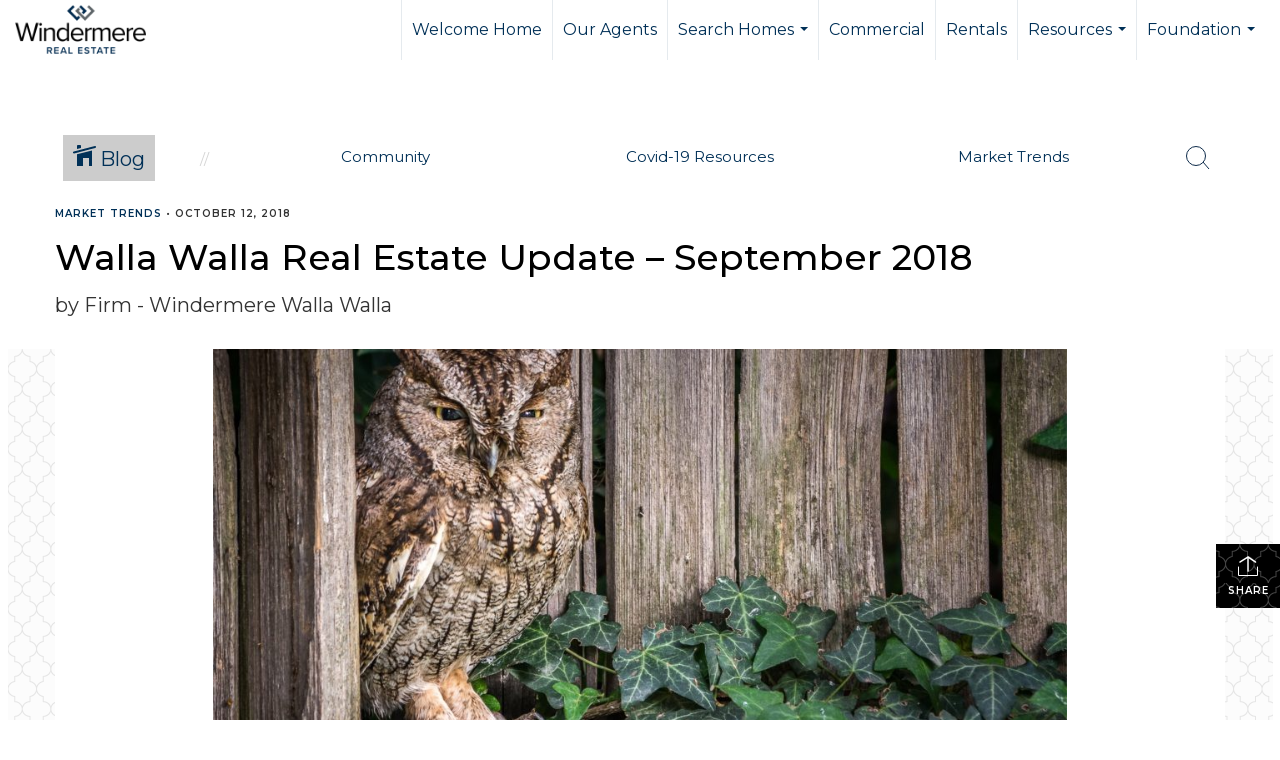

--- FILE ---
content_type: text/html; charset=utf-8
request_url: https://www.google.com/recaptcha/api2/anchor?ar=1&k=6LdmtrYUAAAAAAHk0DIYZUZov8ZzYGbtAIozmHtV&co=aHR0cHM6Ly93aW5kZXJtZXJld2FsbGF3YWxsYS5jb206NDQz&hl=en&v=PoyoqOPhxBO7pBk68S4YbpHZ&size=invisible&anchor-ms=20000&execute-ms=30000&cb=7qjhue986hga
body_size: 48425
content:
<!DOCTYPE HTML><html dir="ltr" lang="en"><head><meta http-equiv="Content-Type" content="text/html; charset=UTF-8">
<meta http-equiv="X-UA-Compatible" content="IE=edge">
<title>reCAPTCHA</title>
<style type="text/css">
/* cyrillic-ext */
@font-face {
  font-family: 'Roboto';
  font-style: normal;
  font-weight: 400;
  font-stretch: 100%;
  src: url(//fonts.gstatic.com/s/roboto/v48/KFO7CnqEu92Fr1ME7kSn66aGLdTylUAMa3GUBHMdazTgWw.woff2) format('woff2');
  unicode-range: U+0460-052F, U+1C80-1C8A, U+20B4, U+2DE0-2DFF, U+A640-A69F, U+FE2E-FE2F;
}
/* cyrillic */
@font-face {
  font-family: 'Roboto';
  font-style: normal;
  font-weight: 400;
  font-stretch: 100%;
  src: url(//fonts.gstatic.com/s/roboto/v48/KFO7CnqEu92Fr1ME7kSn66aGLdTylUAMa3iUBHMdazTgWw.woff2) format('woff2');
  unicode-range: U+0301, U+0400-045F, U+0490-0491, U+04B0-04B1, U+2116;
}
/* greek-ext */
@font-face {
  font-family: 'Roboto';
  font-style: normal;
  font-weight: 400;
  font-stretch: 100%;
  src: url(//fonts.gstatic.com/s/roboto/v48/KFO7CnqEu92Fr1ME7kSn66aGLdTylUAMa3CUBHMdazTgWw.woff2) format('woff2');
  unicode-range: U+1F00-1FFF;
}
/* greek */
@font-face {
  font-family: 'Roboto';
  font-style: normal;
  font-weight: 400;
  font-stretch: 100%;
  src: url(//fonts.gstatic.com/s/roboto/v48/KFO7CnqEu92Fr1ME7kSn66aGLdTylUAMa3-UBHMdazTgWw.woff2) format('woff2');
  unicode-range: U+0370-0377, U+037A-037F, U+0384-038A, U+038C, U+038E-03A1, U+03A3-03FF;
}
/* math */
@font-face {
  font-family: 'Roboto';
  font-style: normal;
  font-weight: 400;
  font-stretch: 100%;
  src: url(//fonts.gstatic.com/s/roboto/v48/KFO7CnqEu92Fr1ME7kSn66aGLdTylUAMawCUBHMdazTgWw.woff2) format('woff2');
  unicode-range: U+0302-0303, U+0305, U+0307-0308, U+0310, U+0312, U+0315, U+031A, U+0326-0327, U+032C, U+032F-0330, U+0332-0333, U+0338, U+033A, U+0346, U+034D, U+0391-03A1, U+03A3-03A9, U+03B1-03C9, U+03D1, U+03D5-03D6, U+03F0-03F1, U+03F4-03F5, U+2016-2017, U+2034-2038, U+203C, U+2040, U+2043, U+2047, U+2050, U+2057, U+205F, U+2070-2071, U+2074-208E, U+2090-209C, U+20D0-20DC, U+20E1, U+20E5-20EF, U+2100-2112, U+2114-2115, U+2117-2121, U+2123-214F, U+2190, U+2192, U+2194-21AE, U+21B0-21E5, U+21F1-21F2, U+21F4-2211, U+2213-2214, U+2216-22FF, U+2308-230B, U+2310, U+2319, U+231C-2321, U+2336-237A, U+237C, U+2395, U+239B-23B7, U+23D0, U+23DC-23E1, U+2474-2475, U+25AF, U+25B3, U+25B7, U+25BD, U+25C1, U+25CA, U+25CC, U+25FB, U+266D-266F, U+27C0-27FF, U+2900-2AFF, U+2B0E-2B11, U+2B30-2B4C, U+2BFE, U+3030, U+FF5B, U+FF5D, U+1D400-1D7FF, U+1EE00-1EEFF;
}
/* symbols */
@font-face {
  font-family: 'Roboto';
  font-style: normal;
  font-weight: 400;
  font-stretch: 100%;
  src: url(//fonts.gstatic.com/s/roboto/v48/KFO7CnqEu92Fr1ME7kSn66aGLdTylUAMaxKUBHMdazTgWw.woff2) format('woff2');
  unicode-range: U+0001-000C, U+000E-001F, U+007F-009F, U+20DD-20E0, U+20E2-20E4, U+2150-218F, U+2190, U+2192, U+2194-2199, U+21AF, U+21E6-21F0, U+21F3, U+2218-2219, U+2299, U+22C4-22C6, U+2300-243F, U+2440-244A, U+2460-24FF, U+25A0-27BF, U+2800-28FF, U+2921-2922, U+2981, U+29BF, U+29EB, U+2B00-2BFF, U+4DC0-4DFF, U+FFF9-FFFB, U+10140-1018E, U+10190-1019C, U+101A0, U+101D0-101FD, U+102E0-102FB, U+10E60-10E7E, U+1D2C0-1D2D3, U+1D2E0-1D37F, U+1F000-1F0FF, U+1F100-1F1AD, U+1F1E6-1F1FF, U+1F30D-1F30F, U+1F315, U+1F31C, U+1F31E, U+1F320-1F32C, U+1F336, U+1F378, U+1F37D, U+1F382, U+1F393-1F39F, U+1F3A7-1F3A8, U+1F3AC-1F3AF, U+1F3C2, U+1F3C4-1F3C6, U+1F3CA-1F3CE, U+1F3D4-1F3E0, U+1F3ED, U+1F3F1-1F3F3, U+1F3F5-1F3F7, U+1F408, U+1F415, U+1F41F, U+1F426, U+1F43F, U+1F441-1F442, U+1F444, U+1F446-1F449, U+1F44C-1F44E, U+1F453, U+1F46A, U+1F47D, U+1F4A3, U+1F4B0, U+1F4B3, U+1F4B9, U+1F4BB, U+1F4BF, U+1F4C8-1F4CB, U+1F4D6, U+1F4DA, U+1F4DF, U+1F4E3-1F4E6, U+1F4EA-1F4ED, U+1F4F7, U+1F4F9-1F4FB, U+1F4FD-1F4FE, U+1F503, U+1F507-1F50B, U+1F50D, U+1F512-1F513, U+1F53E-1F54A, U+1F54F-1F5FA, U+1F610, U+1F650-1F67F, U+1F687, U+1F68D, U+1F691, U+1F694, U+1F698, U+1F6AD, U+1F6B2, U+1F6B9-1F6BA, U+1F6BC, U+1F6C6-1F6CF, U+1F6D3-1F6D7, U+1F6E0-1F6EA, U+1F6F0-1F6F3, U+1F6F7-1F6FC, U+1F700-1F7FF, U+1F800-1F80B, U+1F810-1F847, U+1F850-1F859, U+1F860-1F887, U+1F890-1F8AD, U+1F8B0-1F8BB, U+1F8C0-1F8C1, U+1F900-1F90B, U+1F93B, U+1F946, U+1F984, U+1F996, U+1F9E9, U+1FA00-1FA6F, U+1FA70-1FA7C, U+1FA80-1FA89, U+1FA8F-1FAC6, U+1FACE-1FADC, U+1FADF-1FAE9, U+1FAF0-1FAF8, U+1FB00-1FBFF;
}
/* vietnamese */
@font-face {
  font-family: 'Roboto';
  font-style: normal;
  font-weight: 400;
  font-stretch: 100%;
  src: url(//fonts.gstatic.com/s/roboto/v48/KFO7CnqEu92Fr1ME7kSn66aGLdTylUAMa3OUBHMdazTgWw.woff2) format('woff2');
  unicode-range: U+0102-0103, U+0110-0111, U+0128-0129, U+0168-0169, U+01A0-01A1, U+01AF-01B0, U+0300-0301, U+0303-0304, U+0308-0309, U+0323, U+0329, U+1EA0-1EF9, U+20AB;
}
/* latin-ext */
@font-face {
  font-family: 'Roboto';
  font-style: normal;
  font-weight: 400;
  font-stretch: 100%;
  src: url(//fonts.gstatic.com/s/roboto/v48/KFO7CnqEu92Fr1ME7kSn66aGLdTylUAMa3KUBHMdazTgWw.woff2) format('woff2');
  unicode-range: U+0100-02BA, U+02BD-02C5, U+02C7-02CC, U+02CE-02D7, U+02DD-02FF, U+0304, U+0308, U+0329, U+1D00-1DBF, U+1E00-1E9F, U+1EF2-1EFF, U+2020, U+20A0-20AB, U+20AD-20C0, U+2113, U+2C60-2C7F, U+A720-A7FF;
}
/* latin */
@font-face {
  font-family: 'Roboto';
  font-style: normal;
  font-weight: 400;
  font-stretch: 100%;
  src: url(//fonts.gstatic.com/s/roboto/v48/KFO7CnqEu92Fr1ME7kSn66aGLdTylUAMa3yUBHMdazQ.woff2) format('woff2');
  unicode-range: U+0000-00FF, U+0131, U+0152-0153, U+02BB-02BC, U+02C6, U+02DA, U+02DC, U+0304, U+0308, U+0329, U+2000-206F, U+20AC, U+2122, U+2191, U+2193, U+2212, U+2215, U+FEFF, U+FFFD;
}
/* cyrillic-ext */
@font-face {
  font-family: 'Roboto';
  font-style: normal;
  font-weight: 500;
  font-stretch: 100%;
  src: url(//fonts.gstatic.com/s/roboto/v48/KFO7CnqEu92Fr1ME7kSn66aGLdTylUAMa3GUBHMdazTgWw.woff2) format('woff2');
  unicode-range: U+0460-052F, U+1C80-1C8A, U+20B4, U+2DE0-2DFF, U+A640-A69F, U+FE2E-FE2F;
}
/* cyrillic */
@font-face {
  font-family: 'Roboto';
  font-style: normal;
  font-weight: 500;
  font-stretch: 100%;
  src: url(//fonts.gstatic.com/s/roboto/v48/KFO7CnqEu92Fr1ME7kSn66aGLdTylUAMa3iUBHMdazTgWw.woff2) format('woff2');
  unicode-range: U+0301, U+0400-045F, U+0490-0491, U+04B0-04B1, U+2116;
}
/* greek-ext */
@font-face {
  font-family: 'Roboto';
  font-style: normal;
  font-weight: 500;
  font-stretch: 100%;
  src: url(//fonts.gstatic.com/s/roboto/v48/KFO7CnqEu92Fr1ME7kSn66aGLdTylUAMa3CUBHMdazTgWw.woff2) format('woff2');
  unicode-range: U+1F00-1FFF;
}
/* greek */
@font-face {
  font-family: 'Roboto';
  font-style: normal;
  font-weight: 500;
  font-stretch: 100%;
  src: url(//fonts.gstatic.com/s/roboto/v48/KFO7CnqEu92Fr1ME7kSn66aGLdTylUAMa3-UBHMdazTgWw.woff2) format('woff2');
  unicode-range: U+0370-0377, U+037A-037F, U+0384-038A, U+038C, U+038E-03A1, U+03A3-03FF;
}
/* math */
@font-face {
  font-family: 'Roboto';
  font-style: normal;
  font-weight: 500;
  font-stretch: 100%;
  src: url(//fonts.gstatic.com/s/roboto/v48/KFO7CnqEu92Fr1ME7kSn66aGLdTylUAMawCUBHMdazTgWw.woff2) format('woff2');
  unicode-range: U+0302-0303, U+0305, U+0307-0308, U+0310, U+0312, U+0315, U+031A, U+0326-0327, U+032C, U+032F-0330, U+0332-0333, U+0338, U+033A, U+0346, U+034D, U+0391-03A1, U+03A3-03A9, U+03B1-03C9, U+03D1, U+03D5-03D6, U+03F0-03F1, U+03F4-03F5, U+2016-2017, U+2034-2038, U+203C, U+2040, U+2043, U+2047, U+2050, U+2057, U+205F, U+2070-2071, U+2074-208E, U+2090-209C, U+20D0-20DC, U+20E1, U+20E5-20EF, U+2100-2112, U+2114-2115, U+2117-2121, U+2123-214F, U+2190, U+2192, U+2194-21AE, U+21B0-21E5, U+21F1-21F2, U+21F4-2211, U+2213-2214, U+2216-22FF, U+2308-230B, U+2310, U+2319, U+231C-2321, U+2336-237A, U+237C, U+2395, U+239B-23B7, U+23D0, U+23DC-23E1, U+2474-2475, U+25AF, U+25B3, U+25B7, U+25BD, U+25C1, U+25CA, U+25CC, U+25FB, U+266D-266F, U+27C0-27FF, U+2900-2AFF, U+2B0E-2B11, U+2B30-2B4C, U+2BFE, U+3030, U+FF5B, U+FF5D, U+1D400-1D7FF, U+1EE00-1EEFF;
}
/* symbols */
@font-face {
  font-family: 'Roboto';
  font-style: normal;
  font-weight: 500;
  font-stretch: 100%;
  src: url(//fonts.gstatic.com/s/roboto/v48/KFO7CnqEu92Fr1ME7kSn66aGLdTylUAMaxKUBHMdazTgWw.woff2) format('woff2');
  unicode-range: U+0001-000C, U+000E-001F, U+007F-009F, U+20DD-20E0, U+20E2-20E4, U+2150-218F, U+2190, U+2192, U+2194-2199, U+21AF, U+21E6-21F0, U+21F3, U+2218-2219, U+2299, U+22C4-22C6, U+2300-243F, U+2440-244A, U+2460-24FF, U+25A0-27BF, U+2800-28FF, U+2921-2922, U+2981, U+29BF, U+29EB, U+2B00-2BFF, U+4DC0-4DFF, U+FFF9-FFFB, U+10140-1018E, U+10190-1019C, U+101A0, U+101D0-101FD, U+102E0-102FB, U+10E60-10E7E, U+1D2C0-1D2D3, U+1D2E0-1D37F, U+1F000-1F0FF, U+1F100-1F1AD, U+1F1E6-1F1FF, U+1F30D-1F30F, U+1F315, U+1F31C, U+1F31E, U+1F320-1F32C, U+1F336, U+1F378, U+1F37D, U+1F382, U+1F393-1F39F, U+1F3A7-1F3A8, U+1F3AC-1F3AF, U+1F3C2, U+1F3C4-1F3C6, U+1F3CA-1F3CE, U+1F3D4-1F3E0, U+1F3ED, U+1F3F1-1F3F3, U+1F3F5-1F3F7, U+1F408, U+1F415, U+1F41F, U+1F426, U+1F43F, U+1F441-1F442, U+1F444, U+1F446-1F449, U+1F44C-1F44E, U+1F453, U+1F46A, U+1F47D, U+1F4A3, U+1F4B0, U+1F4B3, U+1F4B9, U+1F4BB, U+1F4BF, U+1F4C8-1F4CB, U+1F4D6, U+1F4DA, U+1F4DF, U+1F4E3-1F4E6, U+1F4EA-1F4ED, U+1F4F7, U+1F4F9-1F4FB, U+1F4FD-1F4FE, U+1F503, U+1F507-1F50B, U+1F50D, U+1F512-1F513, U+1F53E-1F54A, U+1F54F-1F5FA, U+1F610, U+1F650-1F67F, U+1F687, U+1F68D, U+1F691, U+1F694, U+1F698, U+1F6AD, U+1F6B2, U+1F6B9-1F6BA, U+1F6BC, U+1F6C6-1F6CF, U+1F6D3-1F6D7, U+1F6E0-1F6EA, U+1F6F0-1F6F3, U+1F6F7-1F6FC, U+1F700-1F7FF, U+1F800-1F80B, U+1F810-1F847, U+1F850-1F859, U+1F860-1F887, U+1F890-1F8AD, U+1F8B0-1F8BB, U+1F8C0-1F8C1, U+1F900-1F90B, U+1F93B, U+1F946, U+1F984, U+1F996, U+1F9E9, U+1FA00-1FA6F, U+1FA70-1FA7C, U+1FA80-1FA89, U+1FA8F-1FAC6, U+1FACE-1FADC, U+1FADF-1FAE9, U+1FAF0-1FAF8, U+1FB00-1FBFF;
}
/* vietnamese */
@font-face {
  font-family: 'Roboto';
  font-style: normal;
  font-weight: 500;
  font-stretch: 100%;
  src: url(//fonts.gstatic.com/s/roboto/v48/KFO7CnqEu92Fr1ME7kSn66aGLdTylUAMa3OUBHMdazTgWw.woff2) format('woff2');
  unicode-range: U+0102-0103, U+0110-0111, U+0128-0129, U+0168-0169, U+01A0-01A1, U+01AF-01B0, U+0300-0301, U+0303-0304, U+0308-0309, U+0323, U+0329, U+1EA0-1EF9, U+20AB;
}
/* latin-ext */
@font-face {
  font-family: 'Roboto';
  font-style: normal;
  font-weight: 500;
  font-stretch: 100%;
  src: url(//fonts.gstatic.com/s/roboto/v48/KFO7CnqEu92Fr1ME7kSn66aGLdTylUAMa3KUBHMdazTgWw.woff2) format('woff2');
  unicode-range: U+0100-02BA, U+02BD-02C5, U+02C7-02CC, U+02CE-02D7, U+02DD-02FF, U+0304, U+0308, U+0329, U+1D00-1DBF, U+1E00-1E9F, U+1EF2-1EFF, U+2020, U+20A0-20AB, U+20AD-20C0, U+2113, U+2C60-2C7F, U+A720-A7FF;
}
/* latin */
@font-face {
  font-family: 'Roboto';
  font-style: normal;
  font-weight: 500;
  font-stretch: 100%;
  src: url(//fonts.gstatic.com/s/roboto/v48/KFO7CnqEu92Fr1ME7kSn66aGLdTylUAMa3yUBHMdazQ.woff2) format('woff2');
  unicode-range: U+0000-00FF, U+0131, U+0152-0153, U+02BB-02BC, U+02C6, U+02DA, U+02DC, U+0304, U+0308, U+0329, U+2000-206F, U+20AC, U+2122, U+2191, U+2193, U+2212, U+2215, U+FEFF, U+FFFD;
}
/* cyrillic-ext */
@font-face {
  font-family: 'Roboto';
  font-style: normal;
  font-weight: 900;
  font-stretch: 100%;
  src: url(//fonts.gstatic.com/s/roboto/v48/KFO7CnqEu92Fr1ME7kSn66aGLdTylUAMa3GUBHMdazTgWw.woff2) format('woff2');
  unicode-range: U+0460-052F, U+1C80-1C8A, U+20B4, U+2DE0-2DFF, U+A640-A69F, U+FE2E-FE2F;
}
/* cyrillic */
@font-face {
  font-family: 'Roboto';
  font-style: normal;
  font-weight: 900;
  font-stretch: 100%;
  src: url(//fonts.gstatic.com/s/roboto/v48/KFO7CnqEu92Fr1ME7kSn66aGLdTylUAMa3iUBHMdazTgWw.woff2) format('woff2');
  unicode-range: U+0301, U+0400-045F, U+0490-0491, U+04B0-04B1, U+2116;
}
/* greek-ext */
@font-face {
  font-family: 'Roboto';
  font-style: normal;
  font-weight: 900;
  font-stretch: 100%;
  src: url(//fonts.gstatic.com/s/roboto/v48/KFO7CnqEu92Fr1ME7kSn66aGLdTylUAMa3CUBHMdazTgWw.woff2) format('woff2');
  unicode-range: U+1F00-1FFF;
}
/* greek */
@font-face {
  font-family: 'Roboto';
  font-style: normal;
  font-weight: 900;
  font-stretch: 100%;
  src: url(//fonts.gstatic.com/s/roboto/v48/KFO7CnqEu92Fr1ME7kSn66aGLdTylUAMa3-UBHMdazTgWw.woff2) format('woff2');
  unicode-range: U+0370-0377, U+037A-037F, U+0384-038A, U+038C, U+038E-03A1, U+03A3-03FF;
}
/* math */
@font-face {
  font-family: 'Roboto';
  font-style: normal;
  font-weight: 900;
  font-stretch: 100%;
  src: url(//fonts.gstatic.com/s/roboto/v48/KFO7CnqEu92Fr1ME7kSn66aGLdTylUAMawCUBHMdazTgWw.woff2) format('woff2');
  unicode-range: U+0302-0303, U+0305, U+0307-0308, U+0310, U+0312, U+0315, U+031A, U+0326-0327, U+032C, U+032F-0330, U+0332-0333, U+0338, U+033A, U+0346, U+034D, U+0391-03A1, U+03A3-03A9, U+03B1-03C9, U+03D1, U+03D5-03D6, U+03F0-03F1, U+03F4-03F5, U+2016-2017, U+2034-2038, U+203C, U+2040, U+2043, U+2047, U+2050, U+2057, U+205F, U+2070-2071, U+2074-208E, U+2090-209C, U+20D0-20DC, U+20E1, U+20E5-20EF, U+2100-2112, U+2114-2115, U+2117-2121, U+2123-214F, U+2190, U+2192, U+2194-21AE, U+21B0-21E5, U+21F1-21F2, U+21F4-2211, U+2213-2214, U+2216-22FF, U+2308-230B, U+2310, U+2319, U+231C-2321, U+2336-237A, U+237C, U+2395, U+239B-23B7, U+23D0, U+23DC-23E1, U+2474-2475, U+25AF, U+25B3, U+25B7, U+25BD, U+25C1, U+25CA, U+25CC, U+25FB, U+266D-266F, U+27C0-27FF, U+2900-2AFF, U+2B0E-2B11, U+2B30-2B4C, U+2BFE, U+3030, U+FF5B, U+FF5D, U+1D400-1D7FF, U+1EE00-1EEFF;
}
/* symbols */
@font-face {
  font-family: 'Roboto';
  font-style: normal;
  font-weight: 900;
  font-stretch: 100%;
  src: url(//fonts.gstatic.com/s/roboto/v48/KFO7CnqEu92Fr1ME7kSn66aGLdTylUAMaxKUBHMdazTgWw.woff2) format('woff2');
  unicode-range: U+0001-000C, U+000E-001F, U+007F-009F, U+20DD-20E0, U+20E2-20E4, U+2150-218F, U+2190, U+2192, U+2194-2199, U+21AF, U+21E6-21F0, U+21F3, U+2218-2219, U+2299, U+22C4-22C6, U+2300-243F, U+2440-244A, U+2460-24FF, U+25A0-27BF, U+2800-28FF, U+2921-2922, U+2981, U+29BF, U+29EB, U+2B00-2BFF, U+4DC0-4DFF, U+FFF9-FFFB, U+10140-1018E, U+10190-1019C, U+101A0, U+101D0-101FD, U+102E0-102FB, U+10E60-10E7E, U+1D2C0-1D2D3, U+1D2E0-1D37F, U+1F000-1F0FF, U+1F100-1F1AD, U+1F1E6-1F1FF, U+1F30D-1F30F, U+1F315, U+1F31C, U+1F31E, U+1F320-1F32C, U+1F336, U+1F378, U+1F37D, U+1F382, U+1F393-1F39F, U+1F3A7-1F3A8, U+1F3AC-1F3AF, U+1F3C2, U+1F3C4-1F3C6, U+1F3CA-1F3CE, U+1F3D4-1F3E0, U+1F3ED, U+1F3F1-1F3F3, U+1F3F5-1F3F7, U+1F408, U+1F415, U+1F41F, U+1F426, U+1F43F, U+1F441-1F442, U+1F444, U+1F446-1F449, U+1F44C-1F44E, U+1F453, U+1F46A, U+1F47D, U+1F4A3, U+1F4B0, U+1F4B3, U+1F4B9, U+1F4BB, U+1F4BF, U+1F4C8-1F4CB, U+1F4D6, U+1F4DA, U+1F4DF, U+1F4E3-1F4E6, U+1F4EA-1F4ED, U+1F4F7, U+1F4F9-1F4FB, U+1F4FD-1F4FE, U+1F503, U+1F507-1F50B, U+1F50D, U+1F512-1F513, U+1F53E-1F54A, U+1F54F-1F5FA, U+1F610, U+1F650-1F67F, U+1F687, U+1F68D, U+1F691, U+1F694, U+1F698, U+1F6AD, U+1F6B2, U+1F6B9-1F6BA, U+1F6BC, U+1F6C6-1F6CF, U+1F6D3-1F6D7, U+1F6E0-1F6EA, U+1F6F0-1F6F3, U+1F6F7-1F6FC, U+1F700-1F7FF, U+1F800-1F80B, U+1F810-1F847, U+1F850-1F859, U+1F860-1F887, U+1F890-1F8AD, U+1F8B0-1F8BB, U+1F8C0-1F8C1, U+1F900-1F90B, U+1F93B, U+1F946, U+1F984, U+1F996, U+1F9E9, U+1FA00-1FA6F, U+1FA70-1FA7C, U+1FA80-1FA89, U+1FA8F-1FAC6, U+1FACE-1FADC, U+1FADF-1FAE9, U+1FAF0-1FAF8, U+1FB00-1FBFF;
}
/* vietnamese */
@font-face {
  font-family: 'Roboto';
  font-style: normal;
  font-weight: 900;
  font-stretch: 100%;
  src: url(//fonts.gstatic.com/s/roboto/v48/KFO7CnqEu92Fr1ME7kSn66aGLdTylUAMa3OUBHMdazTgWw.woff2) format('woff2');
  unicode-range: U+0102-0103, U+0110-0111, U+0128-0129, U+0168-0169, U+01A0-01A1, U+01AF-01B0, U+0300-0301, U+0303-0304, U+0308-0309, U+0323, U+0329, U+1EA0-1EF9, U+20AB;
}
/* latin-ext */
@font-face {
  font-family: 'Roboto';
  font-style: normal;
  font-weight: 900;
  font-stretch: 100%;
  src: url(//fonts.gstatic.com/s/roboto/v48/KFO7CnqEu92Fr1ME7kSn66aGLdTylUAMa3KUBHMdazTgWw.woff2) format('woff2');
  unicode-range: U+0100-02BA, U+02BD-02C5, U+02C7-02CC, U+02CE-02D7, U+02DD-02FF, U+0304, U+0308, U+0329, U+1D00-1DBF, U+1E00-1E9F, U+1EF2-1EFF, U+2020, U+20A0-20AB, U+20AD-20C0, U+2113, U+2C60-2C7F, U+A720-A7FF;
}
/* latin */
@font-face {
  font-family: 'Roboto';
  font-style: normal;
  font-weight: 900;
  font-stretch: 100%;
  src: url(//fonts.gstatic.com/s/roboto/v48/KFO7CnqEu92Fr1ME7kSn66aGLdTylUAMa3yUBHMdazQ.woff2) format('woff2');
  unicode-range: U+0000-00FF, U+0131, U+0152-0153, U+02BB-02BC, U+02C6, U+02DA, U+02DC, U+0304, U+0308, U+0329, U+2000-206F, U+20AC, U+2122, U+2191, U+2193, U+2212, U+2215, U+FEFF, U+FFFD;
}

</style>
<link rel="stylesheet" type="text/css" href="https://www.gstatic.com/recaptcha/releases/PoyoqOPhxBO7pBk68S4YbpHZ/styles__ltr.css">
<script nonce="g9JPTlAw0YYvkZi5RqKs0g" type="text/javascript">window['__recaptcha_api'] = 'https://www.google.com/recaptcha/api2/';</script>
<script type="text/javascript" src="https://www.gstatic.com/recaptcha/releases/PoyoqOPhxBO7pBk68S4YbpHZ/recaptcha__en.js" nonce="g9JPTlAw0YYvkZi5RqKs0g">
      
    </script></head>
<body><div id="rc-anchor-alert" class="rc-anchor-alert"></div>
<input type="hidden" id="recaptcha-token" value="[base64]">
<script type="text/javascript" nonce="g9JPTlAw0YYvkZi5RqKs0g">
      recaptcha.anchor.Main.init("[\x22ainput\x22,[\x22bgdata\x22,\x22\x22,\[base64]/[base64]/MjU1Ong/[base64]/[base64]/[base64]/[base64]/[base64]/[base64]/[base64]/[base64]/[base64]/[base64]/[base64]/[base64]/[base64]/[base64]/[base64]\\u003d\x22,\[base64]\\u003d\x22,\x22woYVPzk/w7VAYMKgw7JcwpHCpsKIGVvCnMKkWisCw6ciw61JczPCvMOkCkPDuToGCDwLQhIYwrZ8WjTDkSnDqcKhARJ3BMK5PMKSwrVAYBbDgEvCqmI/w48vUHLDosOVwoTDrgvDr8OKccOcw609GjFvKh3DsT1CwrfDgsOEGzfDscKPLAR1LcOAw7HDkcKYw6/CiCHCr8OeJ2zClsK8w4wtwrHCnh3CvMOAM8Opw7IoO2E/[base64]/Ci8OoP0TDn8KbGcOefcKvfcO4w5nCkXTDpMKtG8OuIm7DtSzCicO0w77CpwR4SsOYwqB1JX5BRVPCvlAVa8K1w69IwoELXU7CkmzCt2wlwplEw7/[base64]/DrC7DswZCw706w4jCmApjw7zCrQBGCG7CvCYnRVXDuD8Lw77CucOqEMONwobCisKrLMK8B8Klw7p1w65cwrbCijTCvBUfwrfCkhdLwpLCoTbDjcOlBcOjakpUBcOqLzkYwo/CnsOEw71TeMKWRmLCrAfDjjnCvMKBCwZ0c8Ojw4PCtynCoMOxwqTDo39Da1vCkMO3w4nClcOvwpTCmgFYwofDpMOxwrNDw54Dw54FOEE9w4rDtMKkGQ7CiMOGRj3DslTDksOjCmRzwok8wq5fw4duw6/DhQsBw4waIcOIw64qwrPDnQduTcOcwpbDu8OsLMOvaAR8T2wXSS7Cj8OvSMOnCMO6w7IvdMOgCsOfecKIIMKdwpTCsTbDgQV8dzzCt8KWYQrDmsOlw7rCqMOFUibDgMOpfB9MRl/DgkBZwqbCvMKEdcOUY8Ocw73DpwjCgHBVw5vDicKoLD/DiEcqeCLCjUorNCJHZ3bCh2Zsw4ZJwqwvTiZhwoVpNsKYV8KmL8O/wpnCkMKFw7rCjHHCnB1Bw5VXw541ECnCokLCq3UnO8Otw6YtR1/Ct8KKTMKKBMKkb8KSS8Ocw6nDj1LCn2XDpjBiPMKSSsOsG8Ofw7tSCxdJw4RdNh4SasOxSBs/C8ORXW8Nw5TCs006BjxkC8OWwqcxc3rChcOFKsKEwpnDqFcPLcO5w6APRcONJjR/wrJ3RirDqsOHb8OKwpzDr0fCsAsDw59YVsKPwp7CvTBBQ8OLwqJ5CsOLw4N/wrPCisOECBHCucKWcBDDhwQvw4ELH8KFRMOzP8K+woxlw4HCuSp6woErw7E2w64fw5NrcsKEF2dKwq8/wq5/[base64]/DvcKsQsKnw74cw6Y4w417WWnDqyp8wpICw7srwqvDuMOMPMOnwpPDojQhw7IVXMO+XnfCvAxUw481OQFAwonCpA0WdsO6YMOdesO0PMK1Qh3CriTDosKdBMKwf1bCtlzDs8OqJsOZw5IJb8KgA8OOw5/DvsKkw40ZdcOww7rDuiPCt8K4wpTDh8K2Z28RFV/DjXbDsXUVJ8KBQwbDscKhw7czBQYbwrrCpcKdZzjClEFaw6fCvhxfeMKcWcOAw6hkw5dVCi4xwo3ChgXChsKbGkAVez8iCjzCj8OrSWXDqBXCgx46W8Oww5DCnsKRBgNGwoERwqDCo2w3eWbClj8Bw4VZwpd4UG0fMMOWwofCpcKMwpFfw7jDssKAAjnCscO/wrZbwofDlU3CvsOcXDrCp8Krw7FywqUAwpjCmMOowoNfw4LDoFvDusOHwqVqEUfDsMOGemDDkU4TbUPCtsORIMK9X8K/w6NdAsK+w75tSy1TPS/[base64]/Dr8OIwrhYwoTCnsK6d8KAc8KCG8KqYH3Du11RwrXDn05nbAfCisODY2dwHsOPAsK9w4dXb03Cl8KyL8ORWifDr3DCrcKrw7DCkUpcw6QAwrFQw7/[base64]/CosOAw4PDocO7a8K7w6Rzw4lWMsOLw6Uhwq7DoyghGHgnw7BhwqRaSC0nXMOcwrTCpsKPw5TDmgrDrwNrKsO5dcOySMOuw6nCoMOjDjXCuX0IHm7Dt8O/bcO7IW41dcOwB2bDpMOfA8KdwrPCrMOxLsKjw5DDpzTCiDXCnn3CisOrw6XDh8K4MkkTWXtXRRHClMOYw6DCrcKBwrnDqcO3WMKzMR0xAzcWwqgnPcOnHATDscKxw5c0w6fCsE4bwqnCh8K3wo/[base64]/[base64]/CuVYWwppuLmvDpVrDvcOUw7ozNnfCtzDDmsKbEW/DsE9BIlI+wocqIsK0w4DDvcOKTMKGLzphRyQvwphSw5LCucOmOnpKQcKqw4tCw69SYncXI1HDl8KJbCMIdSHChMOBwp/DgU3Ch8KiXx51Fj/[base64]/DkMK5wpHDrcOjw6IuOk3ChkjCsMO3bFPCucKQw77DizLDgUvChsKqwphafcO/ScOfw7zCgCzDjUxnwobDgsKsd8Owwp7DkMOew7w8PMORw5bDosOiBsKtwoR6esKKWC3DpsKIw6/CoxUyw7vDgsKNRwHDk3vDvcK/[base64]/w58mw58PWzJYFlLCj8KJw53DpGNEw5jDtj7DnTfDtMKjw4INI0QGZcK7w53DssKkRMOSw7BAw60Iw5l6IcKgwqw9w4Ibwp8ZH8OkDilZdsKgw6wZwojDgcO+wqICw6bDjj7DrC/[base64]/w4stwrMxPGByVlphKMK4ZGbDmsKxcMOBdsKCw4VTw6t9ZFosYMO9wqfDvRotNcKqw7vCncOCwobDogsqwqnCu2ZCwrtww7JJw7PDvMOXwoYuUsKeOFY1dDbChD1BwpdbOnlIw57CjsKnw5XCp3Eaw5PDn8OsCRzChsOkw5nDn8OgwoHCm1/DkMK6XsOlPcKrwrTCm8Ojw67DjMKwworCrMKZw4YeeTIcwonCiRzCripSTMKzZMO7wrjCpMObw68Uwr7CncKfw7smQiVhJAR3wrVhw67DmcOzYsKlOS/Cs8KKwoXDsMOtIMOndcKRAcKKWMKZYFrDpi7DuAbDvm7DgcO8cU/[base64]/VMOyXwzDtMKyaA7DnTTCoH7CjsOqworCr8KZUyfCoMOWeCwDw4l/FH5Vw5c/Z13CkibDsjAFJcO2esOWw4vDg2HCqsOww7XDhwXDnH3DunDCg8Kbw65Tw6MeOGQfFMKUwpPClB3CoMOUwpzDszlIBkRcTQrDjUxQwoTDgAFIwqZHD3HCrcKtw6bDs8OaanTCjgHCssKrFcO+F3Uqw6DDisOvwp3ClFs0GsOoDsO/wp3ChkLCqTjDoUnCqGHCsCVeU8KgN0IlGzYGw4lgXcKOwrQhD8KvMDcaQjHDsw7DlMOhN0PCuFcZA8OqcF/DncODKUrDsMOWT8OJdAc6w4rDgcO/[base64]/[base64]/CnHQuwojDssOswrV2wr5IWMOqw55bw6kkwpsHYcOrw6zCosKFWcOsLUnCjjBCwpfCmQLDs8Kxw48ZOMKvwqTCnSkZBF/[base64]/VHLDo0pSw5Blwr/DihHDhlM0w5IDA2jCr2fCicOTwrdAMX/DkcK/wp3CmMOjw5wZeMO7OhPDsMOQBSJrw7g1fSJrAcOiOsKJPUXCiDM1enLCsDdkw4FPf0bDocO8bsOWwofDglXCs8Ouw4LCnMKcNQA9wp/[base64]/DgMK/wp83K8Oyw73DiFbCm17Cm0FyXMOSUsK5cMOHJjstBiRJwr01wrDDrQwuRsOdwrHDrcKdwqw/[base64]/CgHfDr8OgwpbChC1gw5bDocK1w6LCksOYasO/[base64]/w4jDm8K1F8ONw49pw68/[base64]/[base64]/CnRLDr3bDpDQhwozDmXLDmFckAMOgDMKXwq3DuQvDrBPDr8KhwoEOwqtRNMO4w78zw64jfMKfwr0OFsKncVB5QsOZD8O+dANAw51Jw6bCosOqwqM/wrTCpQXDrC5LKzzCsj3DksKaw7JgwpnDtBLCsT8SwqXCosKNw4LCnCAzwrzDj1bCksOkQsKGwqbDvcKfw7zCm1QOw5gHwojCl8OqX8Kowr7CsCIYDxRvZsKxwrtQang1wqB1SMKbw6PCnMOOBAXDv8OqdMK0BMKxN0sewo7CisKWWl/[base64]/[base64]/[base64]/ChmlYw7p/wotmwpZYasOUPFITcGYew5YiIzXDr8K9UsOZwrXCgcOrwphMKHPDlUbDkXlTVDDDh8ONHsKXwq8TcMK+AsK3QsOcwr8YUyk5XTHCr8Kzw54awrrCncKQwq1rwoVQw5hJNsKHw5EYccK5w5V/LWjDrz5oLGvCs3XCrlkkwq7CtE3DjsKIwo/CtAM8dcKzbjQfX8O4e8OYw5TDisOVw6l3wr/CicOqVG7DpU5LwpvDinF4IcKdwpNew7jCjiDChmprWRECw5LDgcOtw6JzwoYMw5fDp8KMMjTDhsKgwr42w5d2S8OGaTLDrMOJwrbCqsOVwqvDsmIJwqbDgRo/[base64]/ChjTCnwLDqX5VJsKGQ8KEwrLCukDDpXjDucOAXxrDi8O2BsKaw4XCmcKlTMOBTsO1w6UAYnchw5nCiWHCvsK9wqPCihHCpCXDg3BswrLDqMO5wqBKccKGw5PDrj3DhMOPbR/DrMORw6c6BW1OC8KLM0tDw6JWYsOlwqvCo8KfDcKow5nDksKLwpjCowtIwqRnwpgnw6nClcO/TkrCuF3CqcKHdjoOwqY2wpJaGMKGXj8WwqXCvMOKw58XKRoBGMKoWcKOQMKFNH5uwqFfw5VjM8O3JMOmIsOoUsOXw7Mqw5/CrMK7w6TCsHYiOsKPw50MwqnCssKMwrcewo9KKU0iY8Ksw7s7w4lZXgLDnCDDgsONHGnClsOQwp7DrhzDiHMJdS8rXxfCnFXDisOyRWkewqvDlsKrcREMCsKdCQ4rw5Nrw7FzZsOAwoPCtU8JwoM5cm3DoyXCjMO4w6pVZMOjRcOLw5ADegnCo8K/[base64]/CoSBqRxliwqfDpGrChGYIwqAmworDlcK9MsO4wqYNw7g1dcONw6s6wo4mw57CkFjCr8KCwoF8Ej1Hw7xFJx7DtUzDgnhZCCc6w5lRQzN6wrcffcO8XsKrw7TDr3XCqMK2wr3DscKswqFmKSXCh1ZJwpZdGMOAwr/DpWtfPzvCgcKwGMKzdRJwwp3Cu3/CoBRzwotSwqPCncOjbx9PC2hPRMOlVsKFXMK/w4PDmMOFwqoFw6wkDG/[base64]/[base64]/[base64]/CkA/DjcOjKEDCrsOSdUPDpMKsw6s7wqnCjjZDwofCtl7DnRzDmcOTw7rDuG0iw4bDiMKfwrTDuVPCssKywr3DgcOWcsKKOg0bKcOORkZTFVwlwpwhw4LDtwXCsHzDmMO1HgXDuxzCk8OFFMKrwq/CuMOzw6khw4fDoFjChkkdbzY0w5HDizbDisOOw4vCmsKKccKhwqZBZwAIwoJ1F2tnUyNxPsOYAT/Dg8OKZjIKwqEpw7XDvsKCSMOmbTzCjwxOw6sQdnHCs1swWcOSwrLDnWfCjAR8VcOtWiRawqXDq1opw7c3cMKywoLDhcOEKMOBw57Cu0PDpEhww5dxwrXDmsOaw658Q8OfwovDicKVw7VrFcKBWsKkCU/ClSzDssKBw75xQ8KKM8Kqw7AMGsKBw5/[base64]/TFZNIsO6HBXCtsOeRcOaf8KxKFbCpjnCoMKkQQ4/R1d8wpckcgNvw67CgiPCqSTDoSXCtylXDsOlM3cJw4Jfw4vDjcKQw4zDnsKTFiFzw5bDmyZaw7M7Qyd6TCHCrzLCv1LCiMOKwogWw5bDh8Odw5ZdDRU3T8O1w7DClTHDuGjCpMKEAcKtwqfCsFfDq8KSHMKQw6w0HiEke8Ocw51SLRnDmsOtEMKCw6zDnHI/ch/[base64]/TS/[base64]/NVYBw7wxOMKkw7NIan/DjEnCk3oowpfDnyjDl3zCjMOZQsO4w7t1wqnClkvCnDzDuMKEBmrDu8Oyc8KLw5jDolVOI23CjsOReULCiXZ5w7vDk8KrUX/Dv8OlwoAQwoQsEMKbKMKDV3TCgHLCpB0hw4VfRF3DpsKKwpXCscOjw6HCiMO7w78qwopAwqrCosKpwr3CusOtwoMGwoPCnQnCoyx4w6/DmMKGw57Dp8Ozwq/DtsKzNW3CssOzW3YKNMKEcsK9HynChMKOwrNvw5/CpMOUwr/ChA5DYsKKGcKjwpjCscK6Fx/CvkADw4HDp8OhwojDu8Kqw5QQw50bw6fDu8Ouw7LDp8K9KMKTQxbDscKRLsKMck/ChMK1EG3DicO2bXLDg8KzP8OBN8O8wpIawqkPw6JJw6rCvBXCp8KWT8Kuw47CpwHDghVjAg/CtXM4W1jDiBjDgWLDnDLDlsKdw4Zjw7LCmcOcw4ICw4c/QFZhwpI3OsOudcOkG8K4wogkw4k8w6TCsTPDgcKsQMKMw5vCl8O+w6tCanbCnRLCgcOpw6XDknoHTgUGwolKMMOOw6FJf8Kjwr9SwoIKdMONK1ZawpHDqMOHJcOTw4QUYVjCmlnCqSjCuXYjUB/Cti3DqcOAdEQkw4t5w5HCo2dxWxcnTMKMPwzCmsO0ScKdwoxOA8Kzwo4PwrzDk8OJw4Qmw54UwpwVdcOHw6ttBBnDjydMw5U6w7XCisKFCx0aD8OpETjCkmnCqQ85ABszw4Nxw5vCtFvCvwzDmQdDw43CvT7DlWhsw4gNwr/CpXTCj8Kiw6hkE1ARbMKaw7/CpMKVw5vDosOIw4LCvj56KcO/w6wvw5PCs8K/IVYhwqjDiU04fsK2w6XCocKYJcOkwrcwDcOMK8OtbDRVw6QoX8O6w6TDjFTCvcKRW2cUSGFGw6jClRgKwrXDly0NVsKhwqx9QMOQw4TDlFzDsMOcwqvDr39mLzDDkMK9LVTCkWZGeTrDgsO2w5PDksOqwq/[base64]/DmUHCucOLH0wqAUnClMK7wrTDhsKoRcOuIcOhwrPCmkHDgMOHGUPCh8O/[base64]/w5pnwoLDjQF2UMOLwq3DgcOTAcK0woLDtsKKfsKpwpDCtAlxQHQeejHCpMKxw4NnMcOmITxMw6LDnU/[base64]/[base64]/JHHDn8KecEXCiAzDsW07c0BtfcOUw63CrGRhDX/DpMKODsOSIsOvFiswUlwKDwvCrmHDicKxwozChMKfwqo7w7jDlwDChyTCvhvCiMOhw4TCnMOkwrQxwogrNjpUZU9Rw5/DgXzDgDDCgQbCtsKKGg5zUlhLwoUGw692acKFw7BSS1bCrcKxw6PCgsKdPsObSMKIw43ClsKhwpfDpzbCl8ONw7LDp8KvGGgFw43CsMONwofCgTI5w7fCgMKTw7TCtn4Xw40tf8KLUSHDv8Kcw6EzbcOdD2DDun9aLG1dRsKwwodacg3ClG7Co30zJQxfFhbDlsOEw5/CpmHDkXo0SQlXwpoOLmkbwqvClcKswqdmw7Qiw7/DkMKnw7Y9w506w73DixHDpWPCosOCwrbCuSfCsmzCg8O+wrcLw5xiwrFia8OTwr3CsXIMH8K1wpMYc8OaZcOYRsKjLz99IcKBMsOvUUkMTn9lw7hKw7zCkUYpNMO4HFpVw6FSNAfDuDvDksOUw7s3wqbCssKEwrnDkUTDvEobwpQEW8OTw6cSw6LDgsO/SsKuwqTDpyxbw4AUKcKXw4MLTkU5w7/DjMKGBMO8w7obeSLCgcOXTcK9w5PChMOHw45iFMOrwoLCpMKFX8KwAV/DhsOBw7TClAbCjTzCisKMwpvCpcObX8OSwrXCl8OxLibDq3/DoXbDt8Okwq4dwoTDsyB/wo9/woUPIsKowpbDtz3DvcK2YMKfGmcFGsKyK1bCrMOkO2ZvB8K/c8Kbw4l6wo/DjTljGsOSwqI1cgXDk8KEw6zDhsKYwolnwqrCvV8rAcKZw452WxrDlMKcSsKHwozDmsObTsOxcsKDwqlCYEYVwrXCsV0UbsK6wobCjQAaYsKewoprwqYsKx41wr9QEjkKwqNJwpoXUR8pwrLDs8OvwrkywoxxEivDtMOCfiXDscKQIMO/wprDhSotZsK9wrFjwoUPw5ZIw44ZDGHDqCvDrcKXB8Oew54yd8KswojCpMOIwrBvwo4tVzA4wrPDlMOdBBdtTynCh8OKw6gZwpcwV1Vaw63CmsO+w47Dk07DsMOCwoh5acKBG3NlEQtCw6LDkG/CusOQUsOGwqIpw7kjw6JCeCLCn2Vdf3BeO0bDgSDDvMOUwpMVwq/[base64]/TMKewq3DqcKsw5nCpEsowrAzw4wDw6ZAwqHCpR3DnBUlwo/DhRnCr8O+YDoMw6hww4Ilwo0iHMKWwrIbA8KbwrjCh8KzfMKLajJ3w7fClcOfBDZvRl/ClsK0w47CoibDjxLCn8K1EhLDrcOjw5jCqF0aUsOEwoR7VG89YsOmwrnDqQPDrFE5wrRbesKoUCFqw6HDlMKMens0HgLDgsOQTlrCiwTDm8K6RsKCBnwbwp8JQcKswqHDqmx4A8KiZMKCMFPDo8Kjwptrw4fDrFLDiMKgwpg/Wi45w43DiMKSwoVvw5VPFsOzUR1JwqLDm8K2FlrDqyDClzhAV8OFw5gHG8OiTyF/w7nDol1jEcOkCsOkw6bChcKVCMKoworDrHDCjsO+GXEAej0rdE3CgCTDrcKDQ8KdLsOPE1XDqUQAVCYDCMOzw7I+w53DsCgwW2c8M8KAwrkcfTpidWg/w454w5NwKmZgUcKzwoF3w74BHnhKMnpmPDLCk8OdHFUtwpPDt8OwFMKtDUbDowrCqFAyRwDDjsKud8K/dMOYwo3DvUXCkxZCwp3DlXPCucO7wo8DVMO+w5MTwqE7wpHDisO5w6XDq8KgPcKrHS8VP8KhHWcjTcK3w7jDshjDicONw7vCssKaEibClCMsGsODHj7ChcODFcOOBFPCtcOtfcO6Q8KewpvDgBQNwpgbwrvDj8OewrxNekDDtsKrw68kNypqw4VJD8OtMCjDvcO/QH49w5nCvHQwNsOfWDjDk8KHw5PCuRLCq1nCoMOmw6bCo0oNacKHEn/ClnXDn8Kow7dGwpzDjsOjwpssOnDDhBY6wqELFcO6Wil/S8KQwr5VR8OTwoLDvMOUEVHCnsKnwoXCmgPDksOLwojCiMOrwoVrwqpUcmpyw7/CjCtNKMKGw4/Cl8OqScOHw5TDjcKswr9LTg92EcKlGMKLwowFAMOqEMOJTMOUw4PDqRjCpCzDv8K0wpbCn8KZwq9SO8OuwoLDvW8CHhXCoTtrw78Rw5YEwqjClg3CqMORw5jCoVVZwoPDusO/PxzDiMOWw5pfw6nCmTUuwohvwqxawqlnw6/[base64]/ChMOuwrciwonDksOkw7HDtF58UGcUSy5QHjHDhcOjw5HCs8OoczNbDjrCo8KWPXMNw65KGzxGw6d7ZTFVcsOZw6HCr1IsdsOpccKBUMKgw453w4bDjzJaw6/DhsO2PMKINsKdBcOEwpEqbyHCmEHCosK/[base64]/Cp8KHGsKcIh3CtCdGU3rCosKlCWTDpWzDn8KXwqLDtcObw7wKVBbDlmzCmHwpwqEibcKxCsKuJ1nDscKwwqw4wrVEWmjCr1fCicKkDTN0EV8hBG3Dh8KJwo59wonCncKTwpx0JSUGGXw7dcOTDMOEw6ZXecKNw6cWwotuw6fDiQ/CpBfCgsK4b0gKw7zCgiJ+w5/Dh8K9w7ISw6ReF8OxwpMoDMK6wrwVw5rDrsOmcMKMw63DsMOsWMKBJMO0TcKtFRLCt07DvhtNw7LCtA4FFV3Cv8KVJMO1w6k4wrYwVsK8wrnCqMOoP1/Cmihgw7vCqTbDhgYfwqpAwqbCtF86XiU5w4bDqhtvwofCnsKGw5cRw6wlwpTDgMKUKhZiF0zClCx3csO/DsOEQWzDiMOXRFxVw53DvsO1wqrCryLDvcOaR04yw5IMwoHCpxfDqcOgw6bCiMKFwpTDmMOvwr9MY8K7Alhdw4QdD1Iyw7I2wrDDu8Ocw49lU8OpLsOdB8KBCEnChXrDoBM+w6vCvMOGSDITU0/Dgi42AUDCk8KIXjXDnQbDg1HCliUCw5xCUynDkcOLRsKFw7DDsMKYwobClG0EO8O0VD/DocKjw7vCugfCvy3Ch8OUZMOBTsKjw7piwq/CrjZnGHFZw6RkwpwzK2l9ZkN3w5Y3w4xTw4/[base64]/DlcOQwoobUh0ORGvClWFvw5TChcOYA2fCiWFxMhTDoFnDmsKoFzlPMX3Dl0ZNw5IFwr/CisOFwp/DqnvDocK4HcOyw7TDkTAXwrLCpXjDmwMdXkvCoipBwrcwJsObw5txw6xMwr4vw7AbwqsVMsKjw4FJw6fDuRVgTArChcOAXcOBI8Obw64GGsO1eyfCoQYFwpXCs2jDqF55w7Qqw4sRXwEzUl/[base64]/Dh8KJR8KHw4hnBRYkwrI4YXMeFcOZb1x2worDjTA+woJDTMORbgUFJ8O2w5bDlsOrwpPDhsORSMOWwrUIWcKrw5bDtsO0wp/Drn0TfzDCskllwrnCvWLDjxotwp0IHsOMwr/DnMOiw4PCksKWLVPDmD4dw4bDq8KxM8OlwqojwrDDr2vDuw3DuwzCggJNdMO4aBnCmghjw4nCnVtnwpg/[base64]/DpADCsgQQBGlmw6zCqcOwQ8OTw4IswqNwwpYjw5t+bMKEw4TDr8OwIA/DtcOgwqHCtMK8NXvCmsOSwqbCnGzCl3/Dv8OXGBg5ZMK8w4tgw7rDi1nDucOmL8KwTTzDjnPDpsKCecOdDGsPw6IBXsOSwohFIcKiARoDwoHCiMOTwphwwrccSXnDvE8AwonDgsOfwozDgsKHwol7NCTCqMKgdnUFwr/DpcK0Pgk4AcOHwqHCgDvDqcKBZDcew6jDocO6HsOuRRPCscO3w6XDscK1w6fDjT12w5dTA0lPw65jamUMTXPDjcOjBWPCjkfDnmrDo8OFBHnCtsKgMzDCt3HCgHR1BMONw7/DqkLCoFs8HkHDqFbDtsKMw6BnBFUOTcOMXsKQwqrCucOQPFXDrzLDosOBasO0wpHDlMKcXmrDrn/DmSRTwq3CpcOUMMO+f2R+QXHDo8KzO8OADsOHDXLCj8K6KcKydirDtzvDssO6EMKnw7dUwo3Cj8OLw5PDrQ4xYVbDtEEbwpjCmMKZbcKXwqTDrAjCu8KuwqjDq8KNIWDCqcO2f08XwpNqNULDosKUw7vDs8OpalVVw5p4w5/DoVINw5saQhnDlgBpw6nDon3DpFvDq8KYSBDDmcO/wpzCjcKUwrd2HCYJw7dYEcO0Y8KHN0DCu8OgwprCrMK1Y8O5wpEjK8O8wq/CncK6w5xkA8KnT8K5dEbCo8OFwoB6w5RwwoTDm3/Ck8Osw6vCvSrDsMK3wp/DlsK0EMOfY3Fiw7DCpxAKfMKswovDi8KLw4TCgcKaW8KJw7rDg8OsAcK+w6vDjcKpwpfCsEM9AWETw6nChBPCqismw4cFFQoEwqJebMKAwoERwqzCksOBCMKnGF1dZH3ChcOpLgAFccKrwqBtHcO7w6vDrF4WW8K1P8O2w5jDmB/Dh8Ozw4l9XsOUwoPDogx9wpfCnsODwpEPKwR+ZcOYQi7Ck2Uhwr4/w7XCrjfCpF3DrMK6wpQ+wrLDpFnCm8KQw5/CuifDhsKVdMORw4EUAS/ChMKDdhQOwpV2w4nCucKKw6/DjcO3bMOiw4FRfx7Dl8OwTsK8ZMO1c8OFwpfClzbDlcOGw4LCi2xOD2UVw7tRaQnDlsKqAVRkGmNjwrRZw7LCmsOPLy3Dg8O/E37Dh8OLw47Ci0PCh8K2bMKgRsK4wrVswoklw4rCqBjCvHvDtcKbw7hmAFl2IcKDwoHDnkHCjsO2AzbDp3wzwpjCp8OnwqM2woDCgsO1wonDnBTDl1Q7Z2HCjEUwD8KLcMOCw7MLcMKBScOrFm0kw6/CjsKgQQnCqcK8woE9TVPDucOrw5xXwrMxa8O/HMKXNEjCpHtaH8K5w67DokJ0dMOrPMOgwrMsYMOIw6M7GF5SwrM0TzvChMO8w7scfFfDpGFICRXDuzYkMsOBwpHCmS8+w5nDusKDw50SJsKQw7vDi8OCHsOyw6XDsz3DkFQJK8KIw6Upwp1DL8Kwwp4Nf8Kcw5/Csk94IDPDgiwdY2dWw4fDvGbCqsOowp3DiC9/YMKySTzCpm7DuDDDiy/DhB/DpsKyw5bDoVEkwq4RfcOZwpXCmzPCgcOuVMKfw7nDl31gcxfDs8KGwq7Dp1BXElzDkcKnQcKSw4tywqzDgMKlcX/CqUbCowXCrcKxw6HDs3Y0DcOvDMO/[base64]/ESLCsEzDtRDCn2/DhQHCq8OKCHxTwqnDrsOqBFDCoMKQTcO5wpZkwrbDu8OowonCjcO2w6/DtMOmOsK/elnDgMK0Y20Jw4zDoT3ChsKIVcK+wpQHw5PCssOAwqh/wo3DlzVKYcOhw5RMFABlDlUVQC00eMOww5J7TAfDrWPCqC0/SG3CpcKhw55jWWZcw5crXWVVCg5xw4Aiw5FMwqYYwqLCpyvCklbDsTnCvTvDv3ZDTwAlZCXCmj59QcOUw4rDpD/Cp8OhaMKoCsOXw7bCtsKZDMKhwr1twpTDsHTCosKyeGNRD2JmwrBrBF4Yw5Yaw6ZsEsKqTsOYw7AbTUTDlzXCrmzCtMKYwpJMZRtaw5PDtMKVMsKnCsKkwo/CkMKxV1BKChbCvj7CpsKARcKEYsO2DQ7CjsKKVsO5cMKmFcOpw4HDjCvDvXBcc8OOwovCiwHDtAMUwqfDhcOdw4bDq8KKFgPDhMKMwqwtwoHCksOrw6zCq0nCj8Kdw6/DrhDCt8Oow7LDh1fCmcKvSjjDt8KSw4vDi2vDhDLDigYLw4N6FcOcUsO1wqzDgjfCtsOxw6t4csKjw7jClcKNTF4Zwq/[base64]/CocK4w6nDjjnDuUkNw5jCjsO7w7wIw53Co8KgZsOAMMOcwpnCjcO3SjkfAh/CscOcNcKywpI3CsOzPwnDq8KiI8OmckvDqBPCusKBw47ClH7DkcKlVMOXwqbCqBIbIQnCmxYwwo/DuMKPbsOAaMKNRcKpw53DuX7CusKEwrfCqcK1YW1kw4fChMOPwqvCsjsuW8Odw7DCsRF/[base64]/Cq8OGw5rCkH7Cq8OIbBpowrNaw6cdwrjDnsOfRip/wrw2wolTb8KOecOJWcOlcV1odsKVMC7DmcO1RcKyfjUCwpLDpcOLw53CoMK6Pmoqw6A+DgDDlhXDv8O2N8KUwq3CgwbDmMOIw65Iw6QUwqNAwrFIw7PCqQl4w4EfMz10wpDCs8Kgw7nCiMKqwp/[base64]/ChmpNwrrCnT9Kwo40w48Dw5/Dn8KZwrXDgF/CjELDmMOZLgDDii/CvMOgLHlhw4hlw5jDnsOqw4VaLADCqMOFE0J4CFocEsOuw7F8wrhkf2t5wrRvwo3DqsKWw5DDjMOWw6w7ScKVwpcCw6/Dq8KDw7tzbMKoQArDq8KVwqx5JMOEwrfCvcOadsKAw7t2w7QPw7Fuwp7DosKSw6U8w6jCkX/DihgEw5LDvk/CmRp6bkTCk1PDrsOww7fCmXTDn8Ktw67CgVPDmMK6cMOuw5DDj8O0SEhwwojDlcOLQxnDkXNtw7/DtgwewrYgJWjDvyllw7UwBQbDuxHDmkbChWRHZXcDA8Ogw7tmJ8KJOyHCo8OXw47DqcKuf8KvfsKDw73CmT3DtcOCZWInw5/DqQbDssKIEsO2OMOuw6LDjMKlPsKSw7vCu8OCb8OFw4nCnMKMwpbCn8OlRjZ4w5XCmVnDo8Olwp9cRcKMw51zbcOxHcOGAS3CtsKzBcOzdcORw4opR8KUwrfCh2xiw4kKUTo3M8KtVxTCmAARFcODH8OEw5LDhXTCrGrDhTpDw4HCiDpvwoHCt31REj/Cp8Ogw501wpBtPSHDlTFqwpXCsUswPHvDlcOgw5/[base64]/DhwXCkgJ2wr48w4zCvsOPw5LCtSNCAkZ7TsO/EcOvOsK1w6fDmj5swpjChsO1bio3ecOGbMOtwrTDmsOECzfDq8K0w5ofwpoAfT/DtsKsbwTChkIKw53CosKMVcKpwrbCs2sfw7vCi8KwFcKaK8OIwoQxHGbCgRsIaUhmwo3CszYbfcK1w6TCvxLCksOxwr0yGyPCt3rCi8OkwokqDEFtw5M+T1TCgxHCqsO6TCQYwqjDvxctTFA4al4SQw/Crx1jw5s/[base64]/VcOFP8OsFi/DvAgGEsOJLjnCnUvDkVI+wp5GZ1fDowNQw7QrZnvDsXbDhcOMTBjDnGnDvyrDqcOLLnQgFmt/woB8wolxwp9VdwFzw6DCqsOzw5vDsyMZwpgTwp3DksOQw5IwwpnDu8OKcXYRwrYKNyphw7TCuTBpL8O0wrLCqw98KmvDsmxNw6bDlR9lw7jCj8OKVxR0cRrDhBbCkzI7em59w6d7wpIIO8Opw6nCo8KIaFQkwoV6UDbClsOKwq0Qwr1hw4DCrXLCr8KpFxXDtD92f8K/eRzDggElSMKLwqdCYXZJWMORw5xfOMKvO8O+BV9SFXDCosO4bcOwY1PCqMOBKTbCkwrCkDYKw53DoEwld8OKwr3Djm8HMxMzw7jDo8OvOy48IMKKMcKRw4XCvV/DocOgE8Opw7Rdw4XCi8KFw6TCu3DDl0TDocOgw6XCpnDCl0HChMKNw4wTw4h+woFndRV0w4zCgsKuwo8tw63DkcKmUsK2wqcIKMKHw6EFNyPCs31sw6cbw6ciw4szwobCpcO3A3XCpGnDghfCjGDDg8KFw5PDjsKMecOXZsKdeVB/w55/w5nCjWvDm8OGDMOZw4pQw4PDgDRuMRnDpwnCqjlGwqnDnBMUByzDp8Kwcw0Pw6R2UcKbNE/CsjZedcOHw41/w4DDusKRRi3DisKNwrxTFsOkXnTCogUywpQGw7hfMHoNwrvDkMOiwow9A395MT7CicKZBsK1XsO2w41rMSw8wo0Aw77Cm0s2w7HDiMK5MMOlUcKLPsKfSV/CnFpRXWnDpMOwwr1yFMOQw67DrsKaX3PClxbDrMOECcKowoELwpvCp8Ogwq/Dm8KNUcOFw6vCoUMyfMO2wpvCvMO4M1/DkmY6FcOmel9Ew47CkcOGdxjCuWwjTcKjw71obGJ0aQbDj8K8wrFaQsK+D1bCmxvDlsKew6lSwoojwrrDoEvDqktrwqLCtMK9wqxsAsKUY8OkHyrCo8KAPVUPwqZJJGQLTU7CpsKWwqgnbFlbCcO1woPCpXvDr8Ktw65Uw4ZfwqHDqsKJB2EoHcOPNxrDpB/DhcORw452F2fClsOCGDfCusKWw6MRwrZgwotBWlbDncOPEsK1dMK/Y1IGwqjDiHghKQnCsVJnJMKOEwswwq3CvMKqAmXDg8ODCcKJw5fDq8OjDcOMw7QNwovDq8OgNsKXw47Dj8KhQsKhfAPCiCHDgEolVMK4w5zDlcOGw652w749IcKOw7BGPnDDuF9FKcO7UMKEcTE8w711dMOzQMKbwqjDjMKbwpdbQxHClcKswo/CrBbDmDPDm8O2MMKawqLDhkHDoWfDiUjDhnIywpsJU8Oew5LCjMOjw6AcwqHDvMOvQydew4EuVMOPcT9Zwq1iw4nDl19CWAzCiyrCmMKiwrkdZ8OIwrQOw5A6wpzDhMOSJF9jwpXChTEyXcKNZMK6HsO9w4bCg34gfsOkwqvCs8OrQnZ8w4PDl8OPwptBdMKVw4/CrD1HRFPDnjvDocOvw4E1w4fDssKew7PDnADDgULCuw7DusOiwohMw4AzRcKEwrRhSy0QVcKxOnVDNsKkwpBiwqfCpSvDs33Dk3/Dq8KAwpTCiEjDmsKKwoLDvl/DgcO+woPChQ4cw6kHw7pfw6svZGolBMKUw7dpwoTDo8OIwp3DgMKCRwzCtMKbZ0A2fsK7VcOLTMKcw7thDMKSwpUIUizDtcKYwr3DhXxSwo/DpxPDhQDCgS0WPkliwqzCtl/[base64]/wpHCkBnDtsKcw40lXgfCtwBwJ3TDtXI7w5rClUd+w4nDj8KBH2vDi8O2w4fCqh1pGT4bw4d5aH3CsTBpw5fDm8Kjw5XDlT7CgMKaa3bDhQrCglxADkIUw68PBcONBMKAw5XDsV/DmSnDsQV7MFIFwrxxJcKzw7pvw50+Hg5pPcKNXmbCosKSbWNWwpXCgXrCv1TCnR/CjUUkHEAaw51ow5HDmVjCjiDDscONwpMgwonCr247GBNAworDviAqPGViMDzDj8O0wog3wqJkw6ozN8KVDMKLw4EfwqgGW1nDm8OVw7Jjw5zCozJ3wrMcbcOyw6rDgcKWa8KVOl/CpcKjw5PDqRxNeEQVwpIOOcKTL8KadDvCn8OHwrTDs8OXDsKkJnEfRkFOw5bDqCgww5nCvkTCmFdqwpnCv8OGw5nDrBnDt8OAPB4ALcKRw4bDtAJVwqHDp8KHwq/DnMKrSRTDiEYZdgd/KQTDqlnCuXXDtkshwqc/[base64]/[base64]/DocO8w7rCv8OpQnlAwrLCjsKiScKYwprDtinCqVjCuMK1wojDl8K9N37Drk/CkV/DpsO/BMOHVxlka2tKwqzCiS8cw4LDosOicMKzw4/DvFZAw6lUfcKhwoUOI2xAKgTCnlfCh2h8RMOiw4h7e8OVwoAyeifClUslw77Dv8KEAMKlVMKLCcK2woLCm8KJw6JIwpJsesOzamLDjlRMw5PDnzbCqCMNw4YjQ8KiwrlawqvDhcK1woh5STYIwp/CmsKdZSnCs8OUZMKtw7Vhw5cEB8KZAsORGsK+wr0ZccOwEhfCpWIdbg4kw4fCoUwrwpzDk8KGPMKjIsO7woTDrsOYCi7DpsK6LiNpw4TCs8OuFsKALXfDhsKOXyrCuMOBwr9/w5Z0wqjCnMOQRkNfEsOKQA7CtHN3IMKPMBXDsMKTw705e2/Ci0bCtWDCuhTDujgLw5FAw6nCkHTCvyxeScOZWw4Nw7zDrsKSA0/CvhjCo8ONw6Ihwo4Sw6gmZAbCvBDDkcKDw6JSwrIIUlUfw6AdE8OhYMOrS8K0wq9Jw5bDhnIbw6zDm8OyYwLCpMO1w7w3woLCuMKDJ8OyD0fChC/Dsy/CnVrDqi7Cu3sVw6lAwpjCpsK8w6Mew7Y/AcKeVC1Ew53DssO4w7/DsjFpw4xGw6rCkMOKw7shQUHCusOLWcOiw597w7bCusKnGsKRNnt4wr0QBFQbw6rDrlHDp17CkMOuwrUsLSTDmMKeccK8wqRGNX3Dn8K4PMOQw4XCmsOoAcK0GD5RV8OcJG8pwr3Cj8OQCsOtw5pDLcKSBl16UVBJwrtPbMK/wr/CvkDChWLDjGQYwoLCkcKxw6DCucKwHcObYAEGw6cxw4k9IsK7w795ezE1wqMAPl0WbcOqw5fCtcKybMOYwpvCsRHDuAnDozvCmCtdZcK1w58gwpxLw7UKwopEwoHDoBPDsl4pYV1BVhXDgcOOT8O/d13CocKPw4tsOhwNCMO6wowgD3o5wrovNcO3woQZGxbCu2fCrsK8w6FMVsOaF8OBwofDtsK/wqM+SsOfW8OzQsKbw7kGRMOHGwcFDcK4LUzDisOow7ZtAMOlJT7DnsKPwoPDtMKWwrt5WWt4Ex06woDComRnw5geeFXCoibDoMKDOsKDw5LDsy4Ye0PCqmzCllbDrsOTNMKMw53DpXrClX/[base64]/DiMKvJRcwEcO9KSM7woMjOVU7CTsfe1g1FMK4FMKVSMOQWSXDp1bCs25rw7MfCQUOwrXDqsKlw4LDn8K/VFvDtQdkwpN5w55sYMKBSn3DoklpQsKrAMKBw57DpMKaclFtPMOBEGFkw7fCigE6JUhafFJqPFF0WcOjbcKuwo4ZKMOoJsKbAcKxKsOpEMOnIsKJacKAw6Y5w4YRSMO6wplITwdDOFAjYMKrYwkUL0VZw5/Dp8Ofw7E7w6x6wpNtwpB1alRmNV3Dm8OEw5g+WH/DicO8QcKDw7PDncO0c8KtQh3DlGLCtCUJwqTCm8OXbQzCi8OQRMKqwoEqw47DpwcJwpAQdz5XwqzDuj/DqMOhN8KFw5TDv8Otw4TDtwXDgcODTsOWwqdqwqPDoMK1w4fCksKnbMK/[base64]/[base64]/DqMKLw7fCvSfCkjXCnQ/DpTHDvhbCnMKNwq7Dr3zCvT9sdsKdwrvCvhrCpVTDulw3w7UVwrHDvcKlw47DtQsrVsOqw5XCgcKmf8Oww53Do8KKwpTCuCJMwpFmwqpxw6FPwqzCqW0ww5xoWgPDscOsLB7DsW/DrMOTPsOsw4Vew5QAGsOcwqPDlMOtJ3bCtSdgSg\\u003d\\u003d\x22],null,[\x22conf\x22,null,\x226LdmtrYUAAAAAAHk0DIYZUZov8ZzYGbtAIozmHtV\x22,0,null,null,null,0,[21,125,63,73,95,87,41,43,42,83,102,105,109,121],[1017145,884],0,null,null,null,null,0,null,0,null,700,1,null,0,\[base64]/76lBhnEnQkZnOKMAhmv8xEZ\x22,0,1,null,null,1,null,0,1,null,null,null,0],\x22https://windermerewallawalla.com:443\x22,null,[3,1,1],null,null,null,1,3600,[\x22https://www.google.com/intl/en/policies/privacy/\x22,\x22https://www.google.com/intl/en/policies/terms/\x22],\x22rB8a/xYj9khYMPuax+sFDFtmYxvu7/DKbuw0tV4+8rE\\u003d\x22,1,0,null,1,1769186929410,0,0,[167],null,[32,188,249,105,82],\x22RC-z7FSjfmIb04IBA\x22,null,null,null,null,null,\x220dAFcWeA7y5MA7-jn1K-BRKoxnsKEtTvmksZFmpGEiSbxEvcEwNuxPCC8iGZG7Sb8Dudt5e7vnRvsjZjZSjbbyv4eE23wQV-zZSw\x22,1769269729658]");
    </script></body></html>

--- FILE ---
content_type: image/svg+xml
request_url: https://windermerewallawalla.com/wp-content/plugins/matrix/blogs/images/facebook.svg
body_size: 315
content:
<svg width="24" height="24" viewBox="0 0 24 24" fill="none" xmlns="http://www.w3.org/2000/svg">
    <path fill-rule="evenodd" clip-rule="evenodd" d="M12 0C5.37258 0 0 5.37258 0 12C0 18.6274 5.37258 24 12 24C18.6274 24 24 18.6274 24 12C24 5.37258 18.6274 0 12 0ZM13.2508 12.5271V19.0557H10.5495V12.5274H9.2V10.2776H10.5495V8.92678C10.5495 7.0914 11.3116 6 13.4766 6H15.279V8.25006H14.1524C13.3096 8.25006 13.2538 8.56447 13.2538 9.15125L13.2508 10.2773H15.2918L15.053 12.5271H13.2508Z" fill="white"/>
</svg>


--- FILE ---
content_type: text/plain
request_url: https://www.google-analytics.com/j/collect?v=1&_v=j102&a=1520427172&t=pageview&_s=1&dl=https%3A%2F%2Fwindermerewallawalla.com%2F2018%2F10%2F12%2Fseptember-2018&ul=en-us%40posix&dt=Walla%20Walla%20Real%20Estate%20Update%20-%20September%202018%20%C2%BB%20Windermere%20Walla%20Walla&sr=1280x720&vp=1280x720&_u=IADAAAABAAAAACAAI~&jid=1464135423&gjid=896658801&cid=2002146503.1769183328&tid=UA-125254112-1&_gid=2014011532.1769183329&_r=1&_slc=1&z=2016862815
body_size: -453
content:
2,cG-QDXY9PEVL4